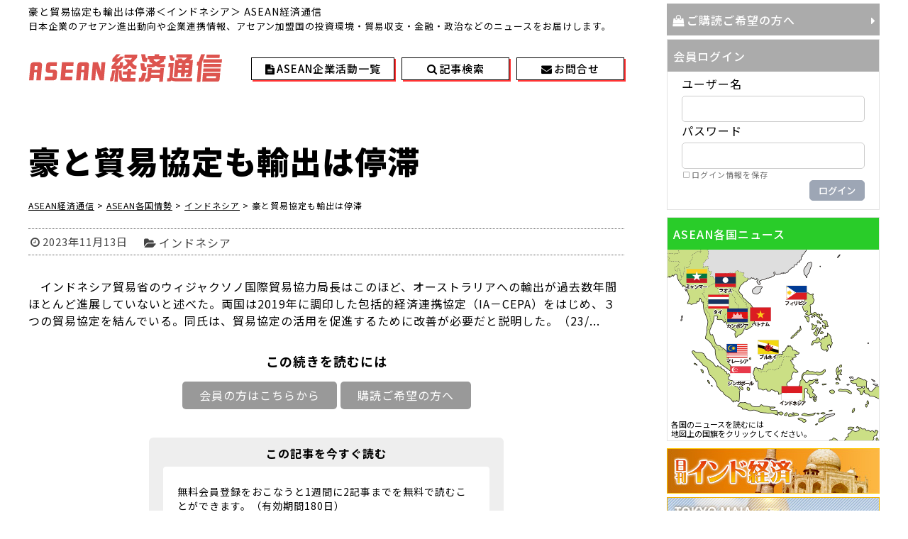

--- FILE ---
content_type: text/html; charset=UTF-8
request_url: https://www.asean-economy.com/sa-state/sa-indonesia/3201572082
body_size: 41506
content:
<!DOCTYPE html>
<!--[if IE 7]>
<html class="ie ie7" lang="ja">
<![endif]-->
<!--[if IE 8]>
<html class="ie ie8" lang="ja">
<![endif]-->
<!--[if !(IE 7) | !(IE 8)  ]><!-->
<html lang="ja">
<!--<![endif]-->
<head>
	<meta http-equiv="Content-Type" content="text/html; charset=UTF-8" />
	<meta name="viewport" content="width=device-width, initial-scale=1" />
	<title>豪と貿易協定も輸出は停滞</title>
	<!-- get_post_type: post -->

	<link rel="shortcut icon" href="https://www.asean-economy.com/favicon.ico" />
	<link rel="stylesheet" href="//maxcdn.bootstrapcdn.com/font-awesome/4.7.0/css/font-awesome.min.css" />
	<link rel="stylesheet" media="all" href="https://www.asean-economy.com/wp-content/themes/wp4/style.css" />
	<link rel="stylesheet" media="all" href="https://www.asean-economy.com/wp-content/themes/wp4/base.css?20230101" />
	<link rel="stylesheet" media="all" href="https://www.asean-economy.com/wp-content/themes/wp4/page.css?20250123" />
	<link rel="Stylesheet" media="all" href="https://www.asean-economy.com/wp-content/themes/wp4/base_rsp.css?20250123" />
	<script src="https://www.asean-economy.com/wp-content/themes/wp4/js/jquery-1.8.2.min.js"></script>
	<script src="https://www.asean-economy.com/wp-content/themes/wp4/js/jquery.simpleWeather.min.js"></script>
	<script src="https://www.asean-economy.com/wp-content/themes/wp4/js/datepicker/jquery-ui.min.js"></script>
	<link rel="stylesheet" media="screen" href="https://www.asean-economy.com/wp-content/themes/wp4/js/datepicker/jquery-ui_rev.css" />
	<script src="https://www.asean-economy.com/wp-content/themes/wp4/js/ofi.min.js"></script>
	<script src="https://www.asean-economy.com/wp-content/themes/wp4/js/adjust.js?20230101"></script>

	<script src="https://www.asean-economy.com/wp-content/themes/wp4/js/bxslider/jquery.bxslider.rev.min.js"></script>
	<link rel="stylesheet" media="screen" href="https://www.asean-economy.com/wp-content/themes/wp4/js/bxslider/jquery.bxslider.css" />

<!-- All in One SEO Pack 2.4.3.1 by Michael Torbert of Semper Fi Web Design[369,402] -->
<link rel="canonical" href="https://www.asean-economy.com/sa-state/sa-indonesia/3201572082" />
<!-- /all in one seo pack -->
<link rel='dns-prefetch' href='//s.w.org' />
		<script>
			window._wpemojiSettings = {"baseUrl":"https:\/\/s.w.org\/images\/core\/emoji\/2.3\/72x72\/","ext":".png","svgUrl":"https:\/\/s.w.org\/images\/core\/emoji\/2.3\/svg\/","svgExt":".svg","source":{"concatemoji":"https:\/\/www.asean-economy.com\/wp-includes\/js\/wp-emoji-release.min.js?ver=4.9.1"}};
			!function(a,b,c){function d(a,b){var c=String.fromCharCode;l.clearRect(0,0,k.width,k.height),l.fillText(c.apply(this,a),0,0);var d=k.toDataURL();l.clearRect(0,0,k.width,k.height),l.fillText(c.apply(this,b),0,0);var e=k.toDataURL();return d===e}function e(a){var b;if(!l||!l.fillText)return!1;switch(l.textBaseline="top",l.font="600 32px Arial",a){case"flag":return!(b=d([55356,56826,55356,56819],[55356,56826,8203,55356,56819]))&&(b=d([55356,57332,56128,56423,56128,56418,56128,56421,56128,56430,56128,56423,56128,56447],[55356,57332,8203,56128,56423,8203,56128,56418,8203,56128,56421,8203,56128,56430,8203,56128,56423,8203,56128,56447]),!b);case"emoji":return b=d([55358,56794,8205,9794,65039],[55358,56794,8203,9794,65039]),!b}return!1}function f(a){var c=b.createElement("script");c.src=a,c.defer=c,b.getElementsByTagName("head")[0].appendChild(c)}var g,h,i,j,k=b.createElement("canvas"),l=k.getContext&&k.getContext("2d");for(j=Array("flag","emoji"),c.supports={everything:!0,everythingExceptFlag:!0},i=0;i<j.length;i++)c.supports[j[i]]=e(j[i]),c.supports.everything=c.supports.everything&&c.supports[j[i]],"flag"!==j[i]&&(c.supports.everythingExceptFlag=c.supports.everythingExceptFlag&&c.supports[j[i]]);c.supports.everythingExceptFlag=c.supports.everythingExceptFlag&&!c.supports.flag,c.DOMReady=!1,c.readyCallback=function(){c.DOMReady=!0},c.supports.everything||(h=function(){c.readyCallback()},b.addEventListener?(b.addEventListener("DOMContentLoaded",h,!1),a.addEventListener("load",h,!1)):(a.attachEvent("onload",h),b.attachEvent("onreadystatechange",function(){"complete"===b.readyState&&c.readyCallback()})),g=c.source||{},g.concatemoji?f(g.concatemoji):g.wpemoji&&g.twemoji&&(f(g.twemoji),f(g.wpemoji)))}(window,document,window._wpemojiSettings);
		</script>
		<style>
img.wp-smiley,
img.emoji {
	display: inline !important;
	border: none !important;
	box-shadow: none !important;
	height: 1em !important;
	width: 1em !important;
	margin: 0 .07em !important;
	vertical-align: -0.1em !important;
	background: none !important;
	padding: 0 !important;
}
</style>
<link rel='stylesheet' id='swpm.common-css'  href='https://www.asean-economy.com/wp-content/plugins/simple-membership/css/swpm.common.css?ver=4.9.1' media='all' />
<link rel='stylesheet' id='wp-pagenavi-css'  href='https://www.asean-economy.com/wp-content/plugins/wp-pagenavi/pagenavi-css.css?ver=2.70' media='all' />
<link rel='stylesheet' id='if-menu-site-css-css'  href='https://www.asean-economy.com/wp-content/plugins/if-menu/assets/if-menu-site.css?ver=4.9.1' media='all' />
<link rel='stylesheet' id='coder-limit-login-style-css'  href='https://www.asean-economy.com/wp-content/plugins/only-one-device-login-limit//assets/css/coder-limit-login.css?ver=1.0' media='all' />
<script src='https://www.asean-economy.com/wp-includes/js/jquery/jquery.js?ver=1.12.4'></script>
<script src='https://www.asean-economy.com/wp-includes/js/jquery/jquery-migrate.min.js?ver=1.4.1'></script>
<link rel='https://api.w.org/' href='https://www.asean-economy.com/wp-json/' />
<link rel="EditURI" type="application/rsd+xml" title="RSD" href="https://www.asean-economy.com/xmlrpc.php?rsd" />
<link rel="wlwmanifest" type="application/wlwmanifest+xml" href="https://www.asean-economy.com/wp-includes/wlwmanifest.xml" /> 
<link rel='prev' title='富裕層の過半は安全資産に投資' href='https://www.asean-economy.com/sa-state/sa-singapore/3201572080' />
<link rel='next' title='住友理工のフィルムが車載用で拡大' href='https://www.asean-economy.com/co-radar/co-malaysia/3201572084' />
<meta name="generator" content="WordPress 4.9.1" />
<link rel='shortlink' href='https://www.asean-economy.com/?p=3201572082' />
<link rel="alternate" type="application/json+oembed" href="https://www.asean-economy.com/wp-json/oembed/1.0/embed?url=https%3A%2F%2Fwww.asean-economy.com%2Fsa-state%2Fsa-indonesia%2F3201572082" />
<link rel="alternate" type="text/xml+oembed" href="https://www.asean-economy.com/wp-json/oembed/1.0/embed?url=https%3A%2F%2Fwww.asean-economy.com%2Fsa-state%2Fsa-indonesia%2F3201572082&#038;format=xml" />
</head>


<body class="post-template-default single single-post postid-3201572082 single-format-standard">
<!-- Global site tag (gtag.js) - Google Analytics -->
<script async src="https://www.googletagmanager.com/gtag/js?id=UA-81722305-4"></script>
<script>
  window.dataLayer = window.dataLayer || [];
  function gtag(){dataLayer.push(arguments);}
  gtag('js', new Date());

  gtag('config', 'UA-81722305-4');
</script>
<div id="search-box"><div id="search1">
	<form role="search" method="get" name="keySearch" class="searchform" action="https://www.asean-economy.com/" >
		<span class="rsp_txt">キーワード検索</span><input type="text" value="" name="s" class="s" />
		<!--<i id="sea1" class="fa fa-search" aria-hidden="true"></i>-->
		<input type="button" class="searchsubmit" value="検索" onclick="checkEmp();" />
	</form>

	<div id="second_box">
		<form role="search" name="thisDaySearch" id="thisDaySearch" class="searchform" method="get" action="https://www.asean-economy.com/" enctype="multipart/form-data">
			<span class="rsp_txt">日付検索</span><span class="rsp_db"><span class="fa fa-calendar" id="fa1"></span><input type="text" name="date_start" id="date_start1" class="datepicker" value="" />
			<!--<i id="sea2" class="fa fa-search" aria-hidden="true"></i>--><input type="button" id="thisday" value="検索" onclick="pSearch(1);" /></span>
			<input type="hidden" name="s" id="s1" value="" />
			<input type="hidden" name="date_end" value="" />
		</form>

		<form role="search" name="periodSearch" id="periodSearch" class="searchform" method="get" action="https://www.asean-economy.com/" enctype="multipart/form-data">
			<span class="rsp_txt">期間検索</span><span class="rsp_db"><span class="fa fa-calendar" id="fa2"></span><input type="text" name="date_start" id="date_start2" class="datepicker" value="" />
			<span id="kara">から<br /></span>
			<span class="fa fa-calendar" id="fa3"></span><input type="text" name="date_end" id="date_end2" class="datepicker" value="" />
			<span>までを</span>
			<!--<i id="sea3" class="fa fa-search" aria-hidden="true"></i>--><input type="button" id="period" value="検索" onclick="pSearch(2);" /></span>
			<input type="hidden" name="s" id="s2" value="" />
		</form>
	</div>
	<button id="close"><i class="fa fa-times" aria-hidden="true"></i></button>
</div>
</div>
<div id="outer-menu-button">
	<div id="header-login"></div><!-- header login -->
	<div id="menu-button">
		<svg class="svg-instance" viewBox="0 0 24 24"><use class="svg-menu" xlink:href="#menu-symbol"></use></svg>
	</div>
</div>
<nav id="gnavi">
	<div class="menu-gnavi-container"><ul id="menu-gnavi" class="menu"><li id="menu-item-3201535388" class="menu-item menu-item-type-post_type menu-item-object-page menu-item-home menu-item-3201535388"><a href="https://www.asean-economy.com/">HOME</a></li>
<li id="menu-item-3201535389" class="menu-item menu-item-type-taxonomy menu-item-object-category menu-item-3201535389"><a href="https://www.asean-economy.com/category/todays-top">今日のトップ記事</a></li>
<li id="menu-item-3201535390" class="menu-item menu-item-type-taxonomy menu-item-object-category menu-item-3201535390"><a href="https://www.asean-economy.com/category/investment-environment">変貌する投資環境</a></li>
<li id="menu-item-3201535391" class="menu-item menu-item-type-taxonomy menu-item-object-category menu-item-3201535391"><a href="https://www.asean-economy.com/category/asia-strategy">わが社のアジア戦略</a></li>
<li id="menu-item-3201535392" class="menu-item menu-item-type-taxonomy menu-item-object-category menu-item-3201535392"><a href="https://www.asean-economy.com/category/co-radar">企業レーダー</a></li>
<li id="menu-item-3201535393" class="menu-item menu-item-type-taxonomy menu-item-object-category current-post-ancestor menu-item-3201535393"><a href="https://www.asean-economy.com/category/sa-state">ASEAN各国情勢</a></li>
<li id="menu-item-3201535394" class="menu-item menu-item-type-taxonomy menu-item-object-category menu-item-3201535394"><a href="https://www.asean-economy.com/category/asean-report">現地駐在員からのレポート</a></li>
<li id="menu-item-3201535395" class="menu-item menu-item-type-custom menu-item-object-custom menu-item-3201535395"><a href="https://www.asean-economy.com/company-activity/">ASEAN企業活動一覧</a></li>
<li id="menu-item-3201535396" class="menu-item menu-item-type-post_type menu-item-object-page menu-item-3201535396"><a href="https://www.asean-economy.com/holiday">各国祝祭日情報</a></li>
<li id="menu-item-3201535397" class="menu-item menu-item-type-post_type menu-item-object-page menu-item-3201535397"><a href="https://www.asean-economy.com/beginner">ご購読ご希望の方へ</a></li>
<li id="menu-item-3201535398" class="menu-item menu-item-type-post_type menu-item-object-page menu-item-3201535398"><a href="https://www.asean-economy.com/trial">無料トライアルサービス</a></li>
<li id="menu-item-3201535399" class="menu-item menu-item-type-post_type menu-item-object-page menu-item-3201535399"><a href="https://www.asean-economy.com/membership-login">会員ログイン</a></li>
<li id="menu-item-3201535400" class="menu-item menu-item-type-post_type menu-item-object-page menu-item-3201535400"><a href="https://www.asean-economy.com/contact">お問い合わせ</a></li>
</ul></div></nav>
<div id="wrap_main" class="single post3201572082 -"><!-- title="single post3201572082 -">-->
	<div id="main">
		<div id="main_column" class="single">

			<header id="top">
				<div id="headline">
					<h1>豪と貿易協定も輸出は停滞＜インドネシア＞ ASEAN経済通信</h1><p>日本企業のアセアン進出動向や企業連携情報、アセアン加盟国の投資環境・貿易収支・金融・政治などのニュースをお届けします。</p>
				</div>
				<dl id="wrap-site-id">
					<dt id="site-id">
						<a href="https://www.asean-economy.com/">
							<!--<img src="https://www.asean-economy.com/wp-content/themes/wp4/img/header/logo.gif" alt="logo" />-->
							<svg class="svg-instance" viewBox="0 0 274 44"><desc>ASEAN経済通信</desc><use class="svg-logo" xlink:href="#logo-symbol"></use></svg>
						</a>
					</dt>
					<dd id="weather_view">
						<ul id="header-button">
							<li id="atv"><a href="https://www.asean-economy.com/company-activity/"><span>ASEAN企業活動一覧</span></a><li>
							<li id="ser"><a href="#" id="show-search"><span>記事検索</span></a><li>
							<li id="con"><a href="https://www.asean-economy.com/contact/"><span>お問合せ</span></a><li>
						</ul>
											</dd>
				</dl>
			</header>






<ul id="category-link">
	<li><a href="https://www.asean-economy.com/category/todays-top">今日のTOPニュース</a></li>
	<li><a href="https://www.asean-economy.com/category/investment-environment">変貌する投資環境</a></li>
	<li><a href="https://www.asean-economy.com/category/asia-strategy">わが社のアジア戦略</a></li>
	<li><a href="https://www.asean-economy.com/category/asean-report">現地駐在員からのレポート</a></li>
	<li><a href="https://www.asean-economy.com/category/co-radar">企業レーダー</a></li>
	<li><a href="https://www.asean-economy.com/category/sa-state">アセアン各国情勢</a></li>
</ul><article class="post-3201572082 post type-post status-publish format-standard hentry category-sa-indonesia">
	<header>
		<div id="post-title">
			<h1 id="postID_3201572082" class="page_title"><span>豪と貿易協定も輸出は停滞</span></h1>
					</div>
		<nav class="breadcrumbs">
			<!-- Breadcrumb NavXT 6.0.3 -->
<span property="itemListElement" typeof="ListItem"><a property="item" typeof="WebPage" title="ASEAN経済通信へ移動" href="https://www.asean-economy.com" class="home"><span property="name">ASEAN経済通信</span></a><meta property="position" content="1"></span> &gt; <span property="itemListElement" typeof="ListItem"><a property="item" typeof="WebPage" title="ASEAN各国情勢のカテゴリーアーカイブへ移動" href="https://www.asean-economy.com/category/sa-state" class="taxonomy category"><span property="name">ASEAN各国情勢</span></a><meta property="position" content="2"></span> &gt; <span property="itemListElement" typeof="ListItem"><a property="item" typeof="WebPage" title="インドネシアのカテゴリーアーカイブへ移動" href="https://www.asean-economy.com/category/sa-state/sa-indonesia" class="taxonomy category"><span property="name">インドネシア</span></a><meta property="position" content="3"></span> &gt; <span property="itemListElement" typeof="ListItem"><span property="name">豪と貿易協定も輸出は停滞</span><meta property="position" content="4"></span>		</nav>

				<!-- post data -->
			<ul class="post_date">
				<li class="time">2023年11月13日</li>
				<li class="cate"><a href="https://www.asean-economy.com/category/sa-state/sa-indonesia" title="View all posts in インドネシア">インドネシア</a></li>			</ul>
			</header>

	<section class="core_contents" oncontextmenu='return false;' oncopy='return false;'>
		　インドネシア貿易省のウィジャクソノ国際貿易協力局長はこのほど、オーストラリアへの輸出が過去数年間ほとんど進展していないと述べた。両国は2019年に調印した包括的経済連携協定（IA－CEPA）をはじめ、３つの貿易協定を結んでいる。同氏は、貿易協定の活用を促進するために改善が必要だと説明した。（23/<span class="reader">...</span><br /><div class="swpm-post-not-logged-in-msg"><div id="btnSetA"><p id="you-need-to">この続きを読むには</p><span>

			<a href="https://www.asean-economy.com/membership-login">会員の方はこちらから</a>
			<a href="https://www.asean-economy.com/beginner/">購読ご希望の方へ</a>
			<!--<a href="https://www.asean-economy.com/trial/">無料トライアルお申し込み</a>-->
			</span></div>

			<div class="outer-goto-registration">
            <div class="goto-registration"><dl><dt>この記事を今すぐ読む</dt><dd>
			<p>無料会員登録をおこなうと1週間に2記事までを無料で読むことができます。（有効期間180日）</p>
			<a href="https://www.asean-economy.com/membership-registration-2/">無料会員登録をする</a>
			</dd></dl></div></div></div>	</section>

	<aside id="single-page-title">
		<p>豪と貿易協定も輸出は停滞(2023年11月13日) インドネシア | ASEAN経済通信</p>	</aside>
</article>
<script type="application/ld+json">
{
"@context": "https://schema.org",
"@graph": [
	{
		"@type": "Person",
		"@id": "https://www.asean-economy.com/#author",
		"name": "ASEAN経済通信編集部"
	},
	{
		"@type": "BreadcrumbList",
		"@id": "https://www.asean-economy.com/sa-state/sa-indonesia/3201572082/#breadcrumb",
		"itemListElement": [
			{
				"@type": "ListItem",
				"position": 1,
				"item": {
					"@id": "https://www.asean-economy.com/",
					"name": "ASEAN経済通信"
				}
			},
			{
				"@type": "ListItem",
				"position": 2,
				"item": {
					"@id": "https://www.asean-economy.com/category/sa-state",
					"name": "ASEAN各国情勢"
				}
			},
			{
				"@type": "ListItem",
				"position": 3,
				"item": {
					"@id": "https://www.asean-economy.com/category/sa-state/sa-indonesia",
					"name": "インドネシア"
				}
			},
			{
				"@type": "ListItem",
				"position": 4,
				"item": {
					"@id": "https://www.asean-economy.com/sa-state/sa-indonesia/3201572082",
					"name": "豪と貿易協定も輸出は停滞"
				}
			}
		]
	},
	{
		"@type": "NewsArticle",
		"@id": "https://www.asean-economy.com/sa-state/sa-indonesia/3201572082/#article",
		"isPartOf": {
			"@id": "https://www.asean-economy.com/sa-state/sa-indonesia/3201572082/#webpage"
		},
		"mainEntityOfPage": "https://www.asean-economy.com/sa-state/sa-indonesia/3201572082",
		"url": "https://www.asean-economy.com/sa-state/sa-indonesia/3201572082",
		"datePublished": "2023-11-13T11:22:16+0900",
		"dateModified": "2023-11-13T11:22:16+0900",
		"articleSection": "【ASEAN各国情勢】インドネシア",
		"headline": "豪と貿易協定も輸出は停滞",
		"image": [
			{
				"@type": "ImageObject",
				"url": "https://www.asean-economy.com/assets/article-image.png",
				"width": 1200,
				"height": 675,
				"caption":"ASEAN経済通信"
			}
		],
		"author": {
			"@type": "Person",
			"@id": "https://www.asean-economy.com/#author"
		},
		"publisher": {
			"@type": "Organization",
			"@id": "https://www.fn-group.jp/#organization",
			"name":"株式会社金融ファクシミリ新聞社",
			"logo": {
				"@type": "ImageObject",
				"@id": "https://www.fn-group.jp/#sitelogo",
				"url": "https://www.fn-group.jp/assets/logo.png",
				"caption": "ロゴ",
				"width": 430,
				"height": 72
			}
		},
		"description": "　インドネシア貿易省のウィジャクソノ国際貿易協力局長はこのほど、オーストラリアへの輸出が過去数年間ほとんど進展していないと述べた。両国は2019年に調印した包括的経済連携協定（IA－CEPA）をはじめ、３つの貿易協定を結んでいる。同氏は、貿易協定の活用を促進す..."
	},
	{
		"@type": "WebPage",
		"@id": "https://www.asean-economy.com/sa-state/sa-indonesia/3201572082/#webpage",
		"isPartOf": {
			"@id": "https://www.asean-economy.com/#website"
		},
		"name": "ASEAN各国情勢",
		"url": "https://www.asean-economy.com/sa-state/sa-indonesia/3201572082",
		"primaryImageOfPage": {
			"@id": "https://www.asean-economy.com/sa-state/sa-indonesia/3201572082/#primaryimage"
		},
		"breadcrumb": {
			"@id": "https://www.asean-economy.com/sa-state/sa-indonesia/3201572082/#breadcrumb"
		},
		"inLanguage": "ja-JP"
	},
	{
		"@type": "WebSite",
		"@id": "https://www.asean-economy.com/#website",
		"name": "ASEAN経済通信",
		"description": "日本企業のアセアン進出動向や企業連携情報、アセアン加盟国の投資環境・貿易収支・金融・政治などのニュースをお届けします",
		"url": "https://www.asean-economy.com",
		"image": {
			"@type": "ImageObject",
			"@id": "https://www.asean-economy.com/#siteicon",
			"url": "https://www.asean-economy.com/assets/site-icon.png",
			"caption": "サイトアイコン",
			"width": 512,
			"height": 512
		},
		"publisher": {
			"@id": "https://www.asean-economy.com/#organization"
		},
		"potentialAction": {
			"@type": "SearchAction",
			"target": "https://www.asean-economy.com/?s={search_term_string}",
			"query-input": "required name=search_term_string"
		}
	},
	{
		"@type": "Organization",
		"@id": "https://www.fn-group.jp/#organization",
		"name": "株式会社金融ファクシミリ新聞社",
		"url": "https://www.fn-group.jp/",
		"logo": {
			"@type": "ImageObject",
			"@id": "https://www.fn-group.jp/#sitelogo",
			"url": "https://www.fn-group.jp/assets/logo.png",
			"caption": "ロゴ",
			"width": 430,
			"height": 72
		},
		"image": {
			"@type": "ImageObject",
			"@id": "https://www.fn-group.jp/#siteicon",
			"url": "https://www.fn-group.jp/assets/site-icon.png",
			"caption": "サイトアイコン",
			"width": 512,
			"height": 512
		}
	}
]
}
</script>


		</div>
		<!-- /main_column -->
	<!-- side -->
	<div id="side_column">
		<!--<a href="https://www.asean-economy.com/pdf/notice_of_price_revisions.pdf" target="_blank" id="bn_pink">購読料改定のお知らせ</a>-->
		<div id="inner-side-column">
			<div class="side-column-c1">
				<a href="https://www.asean-economy.com/beginner" id="bn_01">ご購読ご希望の方へ</a>
				<dl class="side_box" id="login-box">
					<dt>会員ログイン</dt>
					<dd>
						<ul>
							<li id="text-3" class="widget widget_text">			<div class="textwidget"><div class="swpm-login-widget-form">
    <form id="swpm-login-form" name="swpm-login-form" method="post" action="">
        <div class="swpm-login-form-inner">
        	<input type="hidden" name="swpm_prev_page" value="">
            <!--<div class="swpm-username-label">
                <label for="swpm_user_name" class="swpm-label">Username or Email</label>
            </div>-->
            <div class="swpm-username-label">
                <label for="swpm_user_name" class="swpm-label">ユーザー名</label>
            </div>
            <div class="swpm-username-input">
                <input type="text" class="swpm-text-field swpm-username-field" id="swpm_user_name" value="" size="25" name="swpm_user_name" />
            </div>
            <div class="swpm-password-label">
                <label for="swpm_password" class="swpm-label">パスワード</label>
            </div>
            <div class="swpm-password-input">
                <input type="password" class="swpm-text-field swpm-password-field" id="swpm_password" value="" size="25" name="swpm_password" />
            </div>
            <div class="swpm-remember-me">
                <span class="swpm-remember-checkbox"><input type="checkbox" name="rememberme" value="checked='checked'"></span>
                <span class="swpm-rember-label"> ログイン情報を保存</span>
            </div>
            
            <div class="swpm-before-login-submit-section"></div>
            
            <div class="swpm-login-submit">
                <input type="submit" class="swpm-login-form-submit" name="swpm-login" value="ログイン"/>
            </div>
            <!--<div class="swpm-forgot-pass-link">
                <a id="forgot_pass" class="swpm-login-form-pw-reset-link"  href="https://www.asean-economy.com/membership-login/password-reset-2/">パスワードを忘れたかたはこちら</a>
            </div>-->
            <!--<div class="swpm-join-us-link">
                <a id="register" class="swpm-login-form-register-link" href="https://www.asean-economy.com/membership-join/">会員について</a>
            </div>-->
            <div class="swpm-login-action-msg">
                <span class="swpm-login-widget-action-msg"></span>
            </div>
        </div>
    </form>
</div>

</div>
		</li>
						</ul>
					</dd>
				</dl>
			</div>
			<div class="side-column-c2">
				<dl class="side_box" id="kigyo-active-list">
					<dt>ASEAN各国ニュース</dt>
					<dd>
					<img src="https://www.asean-economy.com/wp-content/themes/wp4/img/side/map.gif " width="298" height="269" usemap="#usemap" alt="logo">
						<map name="usemap">
							<area shape=rect coords="26,27,56,57" href="https://www.asean-economy.com/category/sa-state/sa-myanmar/" alt="ミャンマー" />
							<area shape=rect coords="67,32,97,62" href="https://www.asean-economy.com/category/sa-state/sa-laos/" alt="ラオス" />
							<area shape=rect coords="56,65,85,92" href="https://www.asean-economy.com/category/sa-state/sa-thailand/" alt="タイ" />
							<area shape=rect coords="83,83,113,113" href="https://www.asean-economy.com/category/sa-state/sa-cambodia/" alt="カンボジア" />
							<area shape=rect coords="116,83,146,111" href="https://www.asean-economy.com/category/sa-state/sa-vietnam/" alt="ベトナム" />
							<area shape=rect coords="166,50,196,80" href="https://www.asean-economy.com/category/sa-state/sa-philippines/" alt="フィリピン" />
							<area shape=rect coords="83,135,116,162" href="https://www.asean-economy.com/category/sa-state/sa-malaysia/" alt="マレーシア" />
							<area shape=rect coords="127,127,157,157" href="https://www.asean-economy.com/category/sa-state/sa-brunei/" alt="ブルネイ" />
							<area shape=rect coords="88,164,123,194" href="https://www.asean-economy.com/category/sa-state/sa-singapore/" alt="シンガポール" />
							<area shape=rect coords="160,192,196,222" href="https://www.asean-economy.com/category/sa-state/sa-indonesia/" alt="インドネシア" />
						</map>
						<small>各国のニュースを読むには<br />地図上の国旗をクリックしてください。</small>
					</dd>
				</dl>
			</div>
		</div>
		<div class="side-column-c3">
			<!--<img src="https://www.asean-economy.com/wp-content/themes/wp4/img/side/twitter_logo.gif" alt="" /><br />-->
			<div style="text-align:center;" id="ban-area">
				<a href="https://www.india-economy.com" target="_blank"><img src="https://www.asean-economy.com/wp-content/themes/wp4/img/side/bn_india_economy.jpg" alt="日刊インド経済" /></a>
				<a href="https://www.fn-group.jp/myanmar/" target="_blank"><img src="https://www.asean-economy.com/wp-content/themes/wp4/img/side/bn_myanmar_schoolroom.jpg" alt="ミャンマー語教室 生徒募集中" /></a>
				<a href="https://twitter.com/asean_press?ref_src=twsrc%5Etfw" target="_blank"><img src="https://www.asean-economy.com/wp-content/themes/wp4/img/side/x_link.svg" width="300" height="64" alt="ASEAN経済通信 X公式アカウント" /></a>
			</div>
			<div id="twi-wrap" style="display:none;">
				<div style="height:400px; overflow:scroll; margin-bottom:1em;">
					<a class="twitter-timeline" data-width="300" data-height="400" href="https://twitter.com/asean_press?ref_src=twsrc%5Etfw">Tweets by asean_press</a>
					<script async src="https://platform.twitter.com/widgets.js" charset="utf-8"></script> 
				</div>
			</div>
		</div>
	</div>




	</div>
	<!-- /main -->
</div>
<!-- /wrap_main -->
<footer>
	<div id="footer-core">
		<div class="menu-footer_navigation1-container"><ul id="menu-footer_navigation1" class="menu"><li id="menu-item-45" class="menu-item menu-item-type-post_type menu-item-object-page menu-item-45"><a href="https://www.asean-economy.com/about">ASEAN経済通信について</a></li>
<li id="menu-item-46" class="menu-item menu-item-type-post_type menu-item-object-page menu-item-46"><a href="https://www.asean-economy.com/beginner">ご購読ご希望の方へ</a></li>
<li id="menu-item-3201506238" class="menu-item menu-item-type-post_type menu-item-object-page menu-item-3201506238"><a href="https://www.asean-economy.com/contact">お問い合わせ</a></li>
</ul></div>		<div class="menu-footer_navigation2-container"><ul id="menu-footer_navigation2" class="menu"><li id="menu-item-3201506239" class="menu-item menu-item-type-custom menu-item-object-custom menu-item-3201506239"><a href="https://www.asean-economy.com/category/todays-top/">今日のTOPニュース</a></li>
<li id="menu-item-3201506240" class="menu-item menu-item-type-custom menu-item-object-custom menu-item-3201506240"><a href="https://www.asean-economy.com/category/investment-environment">変貌する投資環境</a></li>
<li id="menu-item-3201506241" class="menu-item menu-item-type-custom menu-item-object-custom menu-item-3201506241"><a href="https://www.asean-economy.com/category/asia-strategy">わが社のアジア戦略</a></li>
<li id="menu-item-3201506242" class="menu-item menu-item-type-custom menu-item-object-custom menu-item-3201506242"><a href="https://www.asean-economy.com/category/asean-report">現地駐在員からのレポート</a></li>
<li id="menu-item-3201506243" class="menu-item menu-item-type-custom menu-item-object-custom menu-item-3201506243"><a href="https://www.asean-economy.com/category/co-radar">企業レーダー</a></li>
<li id="menu-item-3201506244" class="menu-item menu-item-type-custom menu-item-object-custom menu-item-3201506244"><a href="https://www.asean-economy.com/category/sa-state">アセアン各国情勢</a></li>
</ul></div>		<div class="menu-footer_navigation3-container"><ul id="menu-footer_navigation3" class="menu"><li id="menu-item-61" class="menu-item menu-item-type-custom menu-item-object-custom menu-item-61"><a href="https://www.asean-economy.com/category/sa-state/sa-thailand/">タイ</a></li>
<li id="menu-item-66" class="menu-item menu-item-type-custom menu-item-object-custom menu-item-66"><a href="https://www.asean-economy.com/category/sa-state/sa-singapore/">シンガポール</a></li>
<li id="menu-item-67" class="menu-item menu-item-type-custom menu-item-object-custom menu-item-67"><a href="https://www.asean-economy.com/category/sa-state/sa-indonesia/">インドネシア</a></li>
<li id="menu-item-63" class="menu-item menu-item-type-custom menu-item-object-custom menu-item-63"><a href="https://www.asean-economy.com/category/sa-state/sa-myanmar/">ミャンマー</a></li>
<li id="menu-item-62" class="menu-item menu-item-type-custom menu-item-object-custom menu-item-62"><a href="https://www.asean-economy.com/category/sa-state/sa-vietnam/">ベトナム</a></li>
<li id="menu-item-69" class="menu-item menu-item-type-custom menu-item-object-custom menu-item-69"><a href="https://www.asean-economy.com/category/sa-state/sa-laos/">ラオス</a></li>
<li id="menu-item-64" class="menu-item menu-item-type-custom menu-item-object-custom menu-item-64"><a href="https://www.asean-economy.com/category/sa-state/sa-cambodia/">カンボジア</a></li>
<li id="menu-item-8117" class="menu-item menu-item-type-custom menu-item-object-custom menu-item-8117"><a href="https://www.asean-economy.com/category/sa-state/sa-philippines/">フィリピン</a></li>
<li id="menu-item-65" class="menu-item menu-item-type-custom menu-item-object-custom menu-item-65"><a href="https://www.asean-economy.com/category/sa-state/sa-malaysia/">マレーシア</a></li>
<li id="menu-item-68" class="menu-item menu-item-type-custom menu-item-object-custom menu-item-68"><a href="https://www.asean-economy.com/category/sa-state/sa-brunei/">ブルネイ</a></li>
</ul></div>	</div>
	<address>
		<a href="http://www.fng-net.co.jp" target="_blank"><img src="https://www.asean-economy.com/wp-content/themes/wp4/img/footer/flogo.gif" alt="" /></a>
		<script>
			now = new Date();
			nowyear = now.getFullYear();
			document.write('(c)2013 - '+ nowyear +' 株式会社金融ファクシミリ新聞社');
		</script>
	</address>
</footer>

<div id="gototop"><a href="#top" onclick="$('html,body').animate({ scrollTop: 0 }); return false;">TOPへ戻る</a></div>
<div id="preloader"><p>Now Loading...<img src="https://www.asean-economy.com/wp-content/themes/wp4/img/icon/preloader01.gif" alt="" /></p></div>



<svg class="svg-symbol" xmlns="http://www.w3.org/2000/svg" xmlns:xlink="http://www.w3.org/1999/xlink">
	<symbol id="menu-symbol"><!-- viewBox="0 0 24 24 -->
		<g>
			<path d="M22.8,4.8H1.2C0.6,4.8,0,4.2,0,3.6v0c0-0.7,0.6-1.2,1.2-1.2h21.5c0.7,0,1.2,0.6,1.2,1.2v0C24,4.2,23.4,4.8,22.8,4.8z"/>
			<path d="M22.8,13.4H1.2c-0.7,0-1.2-0.6-1.2-1.2v0c0-0.7,0.6-1.2,1.2-1.2h21.5c0.7,0,1.2,0.6,1.2,1.2v0C24,12.8,23.4,13.4,22.8,13.4z"/>
			<path d="M22.8,22H1.2C0.6,22,0,21.4,0,20.7v0c0-0.7,0.6-1.2,1.2-1.2h21.5c0.7,0,1.2,0.6,1.2,1.2v0C24,21.4,23.4,22,22.8,22z"/>
		</g>
	</symbol>
	<symbol id="logo-symbol"><!-- viewBox="0 0 274 44" -->
		<g>
			<path d="M17.41533,39.28222h-6.25002l0.96243-11.17106H8.21245L7.25002,39.28222H1l1.82886-21.22809
				c0.25146-2.92182,2.08947-4.38268,5.51412-4.38268h6.17817c3.40016,0,4.97442,1.46086,4.72304,4.38268L17.41533,39.28222z
				 M12.43392,24.55507l0.48579-5.63936H9.00444l-0.48581,5.63936H12.43392z"/>
			<path d="M39.86861,35.65428c-0.20849,2.4189-1.97733,3.62794-5.30554,3.62794H22.99692l0.45511-5.28024h10.56042l0.44855-5.2083
				h-4.6696c-1.89237,0-3.26738-0.29964-4.12547-0.89891c-0.92428-0.66934-1.32118-1.75916-1.1911-3.26783l0.59398-6.89658
				c0.12578-1.45997,0.74344-2.5139,1.85299-3.1609c1.10426-0.59838,3.02292-0.89801,5.75284-0.89801h7.68676l-0.45206,5.24427
				h-8.87212l-0.4578,5.31613h5.17241c3.40018,0,4.97361,1.47271,4.71999,4.41812L39.86861,35.65428z"/>
			<path d="M63.37976,18.91572H53.25043l-0.45161,5.24517H62.8563l-0.3898,4.52586H52.40894l-0.46076,5.3512h10.02159
				l-0.45206,5.24427H45.17424l2.20646-25.61077h16.45113L63.37976,18.91572z"/>
			<path d="M83.62228,39.28222h-6.25002l0.96243-11.17106h-3.91526l-0.96245,11.17106h-6.25003l1.82889-21.22809
				c0.25143-2.92182,2.08945-4.38268,5.5141-4.38268h6.17816c3.40016,0,4.97442,1.46086,4.72305,4.38268L83.62228,39.28222z
				 M78.64087,24.55507l0.48579-5.63936h-3.91528l-0.48579,5.63936H78.64087z"/>
			<path d="M106.34148,39.24534h-5.5675c-0.80034-2.10607-1.55598-4.17715-2.26649-6.21315
				c-1.36012-3.95116-2.4136-7.29175-3.15964-10.02114c-0.10685,2.34659-0.18221,3.78332-0.22778,4.30992l-1.02719,11.92437h-5.38799
				l2.20341-25.57389h7.04021c1.76794,4.76548,3.16224,9.01538,4.18163,12.75151l0.1055-2.47757
				c0.05-0.86302,0.09115-1.47405,0.12228-1.83281l0.72711-8.44114h5.45985L106.34148,39.24534z"/>
			<path d="M122.36996,25.29107l-2.29094,11.98923c-0.41395,2.15173-1.26908,3.22836-2.56478,3.22836h-2.40051l0.41528-4.8211
				c0.45737,0,0.81655-0.48884,1.07896-1.46741l1.76006-8.92908H122.36996z M124.13226,2.61172h5.67873l-5.8264,5.70162h3.31511
				l2.40005-2.64147h5.64026l-12.07339,12.74451h4.57323c0.5843,0,0.90017-0.27954,0.94837-0.83844l0.3215-3.73128h4.45929
				l-0.49458,5.74369c-0.06259,0.72666-0.45554,1.45297-1.17873,2.17927c-0.83934,0.89487-1.8179,1.34173-2.93581,1.34173h-1.52438
				l-1.55991,18.10873h-4.57314l1.55981-18.10873h-5.83125l0.28915-3.35369c0.04333-0.50328,0.53181-1.15952,1.46526-1.97034
				l4.21922-4.73704h-4.80181l0.33202-3.85652c0.02189-0.25191,0.17036-0.50328,0.44595-0.75474L124.13226,2.61172z
				 M127.55296,25.29107h3.92489l0.23082,8.38417c0.11914,0.67104,0.3828,1.00576,0.78937,1.00576h0.34341l-0.11563,1.34208h6.05902
				l0.40819-4.73785h-6.24992l0.40074-4.65289h6.24957l0.31802-3.68876h5.18301l-0.31802,3.68876h6.55487l-0.40039,4.65289h-6.55486
				l-0.40831,4.73785h7.05083l-0.41878,4.86237h-19.05495l0.11565-1.34217h-1.41054c-1.14326,0-1.84196-1.17226-2.09737-3.52019
				L127.55296,25.29107z M135.72729,2.94724h17.8354l-0.3793,4.40152l-6.84052,7.29427l2.44078,2.64102
				c0.79108,0.83835,1.73378,1.25758,2.82628,1.25758h0.91461l-0.40828,4.73704h-3.65852c-0.86383,0-1.60764-0.36271-2.2305-1.08991
				l-3.41068-3.77237l-3.85913,4.10753c-0.61246,0.61542-1.3759,0.92205-2.2906,0.92205h-3.50609l0.40826-4.73659h1.98172
				c0.68594,0,1.36452-0.34907,2.0343-1.04774l2.24324-2.59939l-4.69325-5.23987h6.85979l1.21425,1.38335l3.04797-3.52145h-10.93758
				L135.72729,2.94724z"/>
			<path d="M160.70894,28.64467h5.75418l-2.74391,9.30587c-0.69733,2.18053-2.06059,3.26954-4.09309,3.26954h-4.15436l0.46255-5.3652
				h2.17271c0.32933,0,0.63077-0.40469,0.90411-1.21595L160.70894,28.64467z M157.85207,15.35569h5.67883l0.40559,3.68885
				c0.09114,1.00656,0.46695,1.50904,1.12839,1.50904h1.52438l-0.46255,5.36646h-4.30687c-1.65051,0-2.63258-0.99167-2.94452-2.97645
				L157.85207,15.35569z M158.94978,2.61172h5.67883l0.71141,3.68921c0.11563,1.00576,0.47914,1.50904,1.08891,1.50904h1.25812
				l-0.46175,5.3661h-4.00194c-1.65231,0-2.61949-1.0062-2.90334-3.01861L158.94978,2.61172z M168.85663,22.10469h5.06906
				l-0.19888,2.30676h12.04269l0.1989-2.30676h5.18289l-1.647,19.11538h-5.18291l0.44766-5.19699h-12.04271l-0.02898,0.33471
				c-0.12263,1.42543-0.64565,2.62738-1.56816,3.60596c-0.73239,0.83755-1.72237,1.25632-2.96649,1.25632h-3.81094l0.40479-4.69497
				h1.98172c0.58429,0,0.9382-0.7263,1.06354-2.17883L168.85663,22.10469z M178.04327,2.61172h6.40245l-0.2059,2.38956h9.45129
				l-0.38638,4.48558h-1.98172l-0.18741,2.18008c-0.06487,0.75438-0.31633,1.29974-0.75089,1.63481l-5.43518,2.93447
				c0.41258,0.22383,0.80946,0.33507,1.19057,0.33507h6.55486l-0.3723,4.31782h-8.72758c-0.55899,0-1.16258-0.20984-1.81262-0.62861
				l-1.98433-1.29965l-2.67566,1.42543c-0.61407,0.33507-1.33948,0.50283-2.17792,0.50283h-7.96541l0.37231-4.31782h6.13617
				c0.35571,0,0.77449-0.13923,1.25543-0.41877l0.39859-0.21019l-4.32787-2.84996c-0.33643-0.22383-0.47305-0.69867-0.40999-1.42543
				l0.1875-2.18008h-2.47757l0.38631-4.48558h9.33736L178.04327,2.61172z M185.14835,31.62076l0.24185-2.80869h-12.04279
				l-0.24178,2.80869H185.14835z M176.68881,9.48685l-0.05779,0.67059c-0.04117,0.47574,0.05869,0.79682,0.29785,0.96413
				l3.39487,2.18017l4.54344-2.30586c0.1638-0.13977,0.27415-0.53047,0.32933-1.17352l0.02898-0.33552H176.68881z"/>
			<path d="M197.72815,15.02017h7.2032l-1.6497,19.1579c-0.12524,1.45342,1.64091,2.17972,5.29953,2.17972h22.4086l-0.37149,4.31737
				h-22.86595c-2.56693,0-4.55655-0.48884-5.97139-1.46661c-0.61766,0.97777-1.48589,1.46661-2.60378,1.46661h-3.65854l0.3864-4.48558
				h1.82921c0.63516,0,0.98297-0.34871,1.04344-1.04693l1.27121-14.75639h-2.78249L197.72815,15.02017z M198.66733,4.12076h4.72556
				l0.48714,2.30586c0.08415,0.50337,0.30403,0.75474,0.65974,0.75474h1.37196l-0.40129,4.65298h-3.84952
				c-0.68602,0-1.22653-0.64225-1.62431-1.9279L198.66733,4.12076z M208.85794,2.61172h21.98991l-0.46175,5.36601l-3.5271,2.89239
				h5.10675l-1.62872,18.90653c-0.12962,1.50859-0.67194,2.7807-1.62422,3.81444c-0.75609,0.81126-1.79424,1.21604-3.11542,1.21604
				h-3.5061l0.3575-4.15006h1.6768c0.63515,0,1.01105-0.67104,1.12668-2.01241h-4.72565l-0.49153,5.70162h-5.18291l0.49146-5.70162
				h-4.57315l-0.52042,6.03633h-5.18291l2.0509-23.81089h4.61081l-1.20375-2.38902h5.7542l1.24232,2.38902h2.09647l4.2814-3.68876
				h-15.43488L208.85794,2.61172z M211.1349,24.41145h4.57323l0.21289-2.47407h-4.57323L211.1349,24.41145z M211.70879,17.74525
				h4.57314l0.22079-2.55732h-4.57315L211.70879,17.74525z M221.10393,21.93738l-0.21289,2.47407h4.72565l0.21289-2.47407H221.10393z
				 M221.6857,15.18793l-0.22078,2.55732h4.72565l0.22078-2.55732H221.6857z"/>
			<path d="M243.52312,2.61172h5.48784l-4.09749,10.85734l-2.40491,27.91922h-5.06906l1.97824-22.9719H237.436l0.47664-5.53431
				h1.37196c0.48264,0,0.91371-0.57209,1.29131-1.71842L243.52312,2.61172z M246.1443,28.81207h24.2765l-0.75082,8.71969
				c-0.20236,2.34793-1.23093,3.521-3.0856,3.521h-21.494L246.1443,28.81207z M270.9736,22.39814l-0.40829,4.73704h-24.27638
				l0.40828-4.73704H270.9736z M273,9.48685l-0.42227,4.90471H246.3196l0.42227-4.90471H273z M271.67093,16.06845l-0.4003,4.65289
				h-24.42891l0.40039-4.65289H271.67093z M269.8522,3.115l-0.40479,4.69497h-18.55908l0.40479-4.69497H269.8522z M263.78708,36.3578
				c0.33023,0,0.50812-0.13842,0.53171-0.41877l0.21378-2.47406h-13.3008l-0.24968,2.89284H263.78708z"/>
		</g>
	</symbol>
</svg>

<script>
/* <![CDATA[ */
var coder_limit_login = {"coder_limit_login_url":"https:\/\/www.asean-economy.com\/wp-content\/plugins\/only-one-device-login-limit\/"};
/* ]]> */
</script>
<script src='https://www.asean-economy.com/wp-content/plugins/only-one-device-login-limit//assets/js/coder-limit-login.js?ver=1.0'></script>
<script src='https://www.asean-economy.com/wp-includes/js/wp-embed.min.js?ver=4.9.1'></script>
</body>
</html>